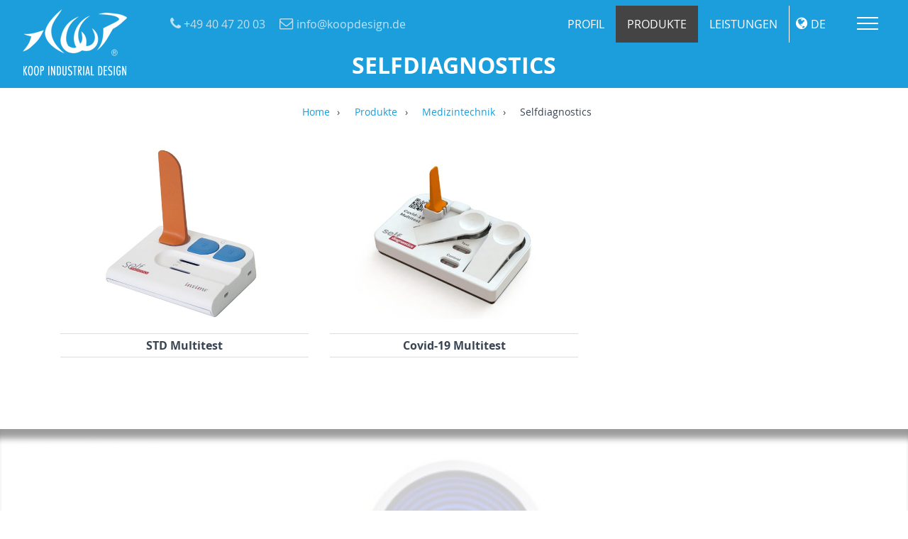

--- FILE ---
content_type: text/html; charset=utf-8
request_url: https://koopdesign.de/de/produkte/medizintechnik/selfdiagnostics/
body_size: 4869
content:
<!DOCTYPE html>
<html lang="de">
<head>
	<meta charset="utf-8">
	<meta http-equiv="X-UA-Compatible" content="IE=edge">
	<meta name="viewport" content="width=device-width, initial-scale=1">
 <meta name="HandheldFriendly" content="True">
	<meta name="MobileOptimized" content="320">
<title>Selfdiagnostics / KOOP INDUSTRIAL DESIGN</title>
<meta name="description" content="">
<meta name="robots" content="index, follow">
<link rel="canonical" href="/de/produkte/medizintechnik/selfdiagnostics/" />
<!-- Start Cookie Plugin -->
<script type="text/javascript">
  window.cookieconsent_options = {
  message: 'Diese Website nutzt Cookies, um bestmögliche Funktionalität bieten zu können.',
  dismiss: 'Ok, verstanden!',
  learnMore: 'Mehr info',
  link: 'http://koopdesign.de/de/datenschutz/',
  theme: 'dark-bottom'
 };
</script>
<script type="text/javascript" src="//s3.amazonaws.com/valao-cloud/cookie-hinweis/script.js"></script>
<!-- Ende Cookie Plugin -->
<link rel="alternate" hreflang="de" href="https://koopdesign.de/" />
<link rel="alternate" hreflang="en" href="https://koopdesign.de/en/" />
<link rel="alternate" hreflang="zh" href="https://koopdesign.de/cn/" />
<link rel="alternate" hreflang="cn" href="https://koopdesign.de/cn/" />
<link rel="stylesheet" href="/resources/css/bootstrap.css">
<link rel="stylesheet" href="/resources/css/style.css">
<link rel="stylesheet" href="/resources/css/koop.css">
<link rel="stylesheet" href="/resources/css/font-awesome.min.css">
<link rel="stylesheet" href="/resources/css/pe-icon-7-stroke.css">
<link rel="stylesheet" href="/resources/css/flexslider.css">
<link rel="stylesheet" href="/resources/css/forms.css">
<link rel="stylesheet" href="/resources/css/owl.carousel.min.css" />
<link rel="stylesheet" href="/resources/css/timeline.css" />
<link rel="stylesheet" href="/resources/css/shadowbox.css" />
<link rel="stylesheet" href="/resources/css/filter.css" />
<link rel="stylesheet" href="/resources/css/new.css" />
    	<!-- HTML5 shim and Respond.js IE8 support of HTML5 elements and media queries -->
	<!--[if lt IE 9]>
		<script src="https://oss.maxcdn.com/libs/html5shiv/3.7.0/html5shiv.js"></script>
		<script src="https://oss.maxcdn.com/libs/respond.js/1.4.2/respond.min.js"></script>
	<![endif]-->
<script src="/resources/js/modernizr.js"></script> <!-- Modernizr -->
<link rel="icon" type="image/png" href="/media/favicon.png">
<!--link rel="apple-touch-icon" sizes="180x180" href="/apple-touch-icon.png">
<link rel="icon" type="image/png" sizes="32x32" href="/favicon-32x32.png">
<link rel="icon" type="image/png" sizes="16x16" href="/favicon-16x16.png">
<link rel="manifest" href="/site.webmanifest"-->
<meta name="msapplication-TileColor" content="#da532c">
<meta name="theme-color" content="#ffffff">

</head>
<body id="prod">
<a id="top" name="top"></a>
<a class="scrollToTop" href="#top"></a>
<!-- Fixed navbar -->
<a href="#cd-nav" id="menu" class="cd-nav-trigger">Menu 
<span class="cd-nav-icon"></span>
<svg x="0px" y="0px" width="54px" height="54px" viewBox="0 0 54 54">
<circle fill="transparent" stroke="#656e79" stroke-width="1" cx="27" cy="27" r="25" stroke-dasharray="157 157" stroke-dashoffset="157"></circle>
</svg>
</a>
<div id="div1" class="menu">
<div class="cd-nav">
<h2>Navigation</h2>
<nav><ul class="menu"><script>





</script>

<li class="dropdown "><a href="/" title="Home">Home</a>
</li>
<li class="dropdown "><a href="/de/news/" title="News">News</a>
<ul class="sub-menu">
<li class="dropdown-toggle"><a href="/de/news/publications/" title="Publications">Publications</a></li>
<li class="dropdown-toggle"><a href="/de/news/evolution/" title="Evolution">Evolution</a></li>
<li class="dropdown-toggle"><a href="/de/news/design-awards/" title="Design Awards">Design Awards</a></li>
<li class="dropdown-toggle"><a href="/de/news/25th/" title="25th">25th</a></li>
<li class="dropdown-toggle"><a href="/de/news/xiamen-design-week/" title="Xiamen Design Week">Xiamen Design Week</a></li>
<li class="dropdown-toggle"><a href="/de/news/bbraun/" title="B.Braun">B.Braun</a></li>
<li class="dropdown-toggle"><a href="/de/news/eppendorf/" title="Eppendorf">Eppendorf</a></li>
</ul>
</li>
<li class="dropdown "><a href="/de/profil/" title="Profil">Profil</a>
<ul class="sub-menu">
<li class="dropdown-toggle"><a href="/de/profil/ueber-uns/" title="Über uns">Über uns</a></li>
<li class="dropdown-toggle"><a href="/de/profil/ideen-zum-anfassen/" title="Designprozess">Designprozess</a></li>
<li class="dropdown-toggle"><a href="/de/profil/team/" title="Team">Team</a></li>
<li class="dropdown-toggle"><a href="/de/profil/auszeichnungen/" title="Auszeichnungen">Auszeichnungen</a></li>
<li class="dropdown-toggle"><a href="/de/profil/referenzen/" title="Referenzen">Referenzen</a></li>
</ul>
</li>
<li class="dropdown active"><a href="/de/produkte/" title="Produkte">Produkte</a>
<ul class="sub-menu">
<li class="dropdown-toggle active"><a href="/de/produkte/medizintechnik/" title="Medizintechnik">Medizintechnik</a></li>
<li class="dropdown-toggle"><a href="/de/produkte/labortechnik/" title="Labortechnik">Labortechnik</a></li>
<li class="dropdown-toggle"><a href="/de/produkte/industrie/" title="Industrie">Industrie</a></li>
<li class="dropdown-toggle"><a href="/de/produkte/interieur/" title="Interieur">Interieur</a></li>
<li class="dropdown-toggle"><a href="/de/produkte/bueroaccessoires/" title="Büroaccessoires">Büroaccessoires</a></li>
</ul>
</li>
<li class="dropdown "><a href="/de/leistungen/" title="Leistungen">Leistungen</a>
<ul class="sub-menu">
<li class="dropdown-toggle"><a href="/de/leistungen/produktdesign/" title="Produktdesign">Produktdesign</a></li>
<li class="dropdown-toggle"><a href="/de/leistungen/corporate-product-design/" title="Corporate Product Design">Corporate Product Design</a></li>
<li class="dropdown-toggle"><a href="/de/leistungen/verpackungsdesign/" title="Verpackungsdesign">Verpackungsdesign</a></li>
<li class="dropdown-toggle"><a href="/de/leistungen/interface-design/" title="Interface Design">Interface Design</a></li>
<li class="dropdown-toggle"><a href="/de/leistungen/modell-prototypenbau/" title="Modell- &amp; Prototypendesign">Modell- &amp; Prototypendesign</a></li>
<li class="dropdown-toggle"><a href="/de/leistungen/konstruktion/" title="Konstruktion">Konstruktion</a></li>
<li class="dropdown-toggle"><a href="/de/leistungen/ergonomie/" title="Ergonomie">Ergonomie</a></li>
<li class="dropdown-toggle"><a href="/de/leistungen/nutzerstudien/" title="Nutzerstudien">Nutzerstudien</a></li>
</ul>
</li>
<li class="dropdown "><a href="/de/impressum/" title="Impressum">Impressum</a>
</li><li class="dropdown"><a href="/de/produkte/medizintechnik/selfdiagnostics/#kontakt" title="Get in touch" id="contact">Kontakt</a></li><li class="lang-title visible-xs">Sprache wechseln</li><li class="dropdown-toggle lang">
			<a href="#" title="deutsch">
				<span class="hidden-xs"   id="language">de</span>
				<span class="visible-xs">deutsch</span>
			</a><ul class="dropdown-menu">
			<li class="dropdown-toggle">
				<a href="/en/products/medical-technology/selfdiagnostics/" title="english">
					<span class="hidden-xs" id="language">en</span>
					<span class="visible-xs">english</span>
				</a>
			</li>
			<li class="dropdown-toggle">
				<a href="/cn/products/medical-technology/selfdiagnostics/" title="中文">
					<span class="hidden-xs" id="language">cn</span>
					<span class="visible-xs">中文</span>
				</a>
			</li></ul></li>
</ul></nav>
</div>
</div>
<header>
<div id="contactinfo"><span class="tfon"> +49 40 47 20 03</span><span class="mail">info@koopdesign.de</span></div>
<nav class="navbar navbar-default navbar-fixed-top" role="navigation">
<a class="navbar-brand" href="/"><img src="/resources/css/images/logo-neu.png" alt="Koopdesign Homepage"></a>
<ul class="nav navbar-nav">
<script>





</script>

<li class="dropdown-toggle"><a href="/de/profil/" title="Profil">Profil</a>
<ul class="dropdown-menu">
<li class="dropdown-toggle"><a href="/de/profil/ueber-uns/" title="Über uns">Über uns</a></li>
<li class="dropdown-toggle"><a href="/de/profil/ideen-zum-anfassen/" title="Designprozess">Designprozess</a></li>
<li class="dropdown-toggle"><a href="/de/profil/team/" title="Team">Team</a></li>
<li class="dropdown-toggle"><a href="/de/profil/auszeichnungen/" title="Auszeichnungen">Auszeichnungen</a></li>
<li class="dropdown-toggle"><a href="/de/profil/referenzen/" title="Referenzen">Referenzen</a></li>
</ul>
</li>
<li class="dropdown-toggle active"><a href="/de/produkte/" title="Produkte">Produkte</a>
<ul class="dropdown-menu">
<li class="dropdown-toggle active"><a href="/de/produkte/medizintechnik/" title="Medizintechnik">Medizintechnik</a></li>
<li class="dropdown-toggle"><a href="/de/produkte/labortechnik/" title="Labortechnik">Labortechnik</a></li>
<li class="dropdown-toggle"><a href="/de/produkte/industrie/" title="Industrie">Industrie</a></li>
<li class="dropdown-toggle"><a href="/de/produkte/interieur/" title="Interieur">Interieur</a></li>
<li class="dropdown-toggle"><a href="/de/produkte/bueroaccessoires/" title="Büroaccessoires">Büroaccessoires</a></li>
</ul>
</li>
<li class="dropdown-toggle"><a href="/de/leistungen/" title="Leistungen">Leistungen</a>
<ul class="dropdown-menu">
<li class="dropdown-toggle"><a href="/de/leistungen/produktdesign/" title="Produktdesign">Produktdesign</a></li>
<li class="dropdown-toggle"><a href="/de/leistungen/corporate-product-design/" title="Corporate Product Design">Corporate Product Design</a></li>
<li class="dropdown-toggle"><a href="/de/leistungen/verpackungsdesign/" title="Verpackungsdesign">Verpackungsdesign</a></li>
<li class="dropdown-toggle"><a href="/de/leistungen/interface-design/" title="Interface Design">Interface Design</a></li>
<li class="dropdown-toggle"><a href="/de/leistungen/modell-prototypenbau/" title="Modell- &amp; Prototypendesign">Modell- &amp; Prototypendesign</a></li>
<li class="dropdown-toggle"><a href="/de/leistungen/konstruktion/" title="Konstruktion">Konstruktion</a></li>
<li class="dropdown-toggle"><a href="/de/leistungen/ergonomie/" title="Ergonomie">Ergonomie</a></li>
<li class="dropdown-toggle"><a href="/de/leistungen/nutzerstudien/" title="Nutzerstudien">Nutzerstudien</a></li>
</ul>
</li><li class="lang-title visible-xs">Sprache wechseln</li><li class="dropdown-toggle lang">
			<a href="#" title="deutsch">
				<span class="hidden-xs"   id="language">de</span>
				<span class="visible-xs">deutsch</span>
			</a><ul class="dropdown-menu">
			<li class="dropdown-toggle">
				<a href="/en/products/medical-technology/selfdiagnostics/" title="english">
					<span class="hidden-xs" id="language">en</span>
					<span class="visible-xs">english</span>
				</a>
			</li>
			<li class="dropdown-toggle">
				<a href="/cn/products/medical-technology/selfdiagnostics/" title="中文">
					<span class="hidden-xs" id="language">cn</span>
					<span class="visible-xs">中文</span>
				</a>
			</li></ul></li>
</ul>
</nav>
</header>
<main class="cd-main-content">
<div id="headerpic">
<div class="container centered">
<div class="row">
<h3>Selfdiagnostics</h3></div>
</div>
</div>

<a id="content" name="content"></a>
<div class="container breadcrumb">
<ul><li><a href="/">Home</a></li><li><a href="/de/produkte/">Produkte</a></li><li><a href="/de/produkte/medizintechnik/">Medizintechnik</a></li><li class="without-link">Selfdiagnostics</li></ul></div>
			<div class="container">

<!--div class="filter"-->
<!--/div-->


<section class="cd-gallery">
<ul>
<li class="col-sm-4 kachel mix catid year "><div class="produktgalerie"><a href="/de/produkte/medizintechnik/selfdiagnostics/std-multitest/" title="STD Multitest"><img src="index.php?rex_media_type=photos&rex_media_file=koopdesign-selfdiagnostics-stdmultitest-_1.jpg" alt="Der einzige schmerzlose Selbsttest, um gleichzeitig zwei der häufigsten sexuell
übertragbaren Krankheiten - Chlamydia Trachomatis und Neisseria Gonorrhea - zu erkennen. " ></a></div><h2>STD Multitest</h2></li><li class="col-sm-4 kachel mix catid year "><div class="produktgalerie"><a href="/de/produkte/medizintechnik/selfdiagnostics/covid-19-multitest/" title="Covid-19 Multitest"><img src="index.php?rex_media_type=photos&rex_media_file=koopdesign_covid19-multitest_1.jpg" alt="Selfdiagnostics PCR Covid-19 Tests kombinieren die Genauigkeit und Zuverlässigkeit von Labor-PCR-Tests mit der Geschwindigkeit und Benutzerfreundlichkeit gängiger Schnelltests. " ></a></div><h2>Covid-19 Multitest</h2></li>
</ul>

</section>	</div><article class="prodcat mtb quality whitebg"  style="background-image: url(index.php?rex_media_type=full&rex_media_file=koopdesign-produkte-medizintechnik.jpg)">
<div class="layer whitebg">
<div class="container">
		<strong><a href="/de/produkte/medizintechnik/" class="btn btn-theme">Medizintechnik</a></strong>	
</div>
</div>
</article><article class="prodcat mtb quality bluebg"  style="background-image: url(index.php?rex_media_type=full&rex_media_file=koopdesign-produkte-labortechnik.jpg)">
<div class="layer bluebg">
<div class="container">
		<strong><a href="/de/produkte/labortechnik/" class="btn btn-theme">Labortechnik</a></strong>	
</div>
</div>
</article><article class="prodcat mtb quality whitebg"  style="background-image: url(index.php?rex_media_type=full&rex_media_file=koopdesign-produkte-industrie.jpg)">
<div class="layer whitebg">
<div class="container">
		<strong><a href="/de/produkte/industrie/" class="btn btn-theme">Industrie</a></strong>	
</div>
</div>
</article><article class="prodcat mtb quality bluebg"  style="background-image: url(index.php?rex_media_type=full&rex_media_file=koopdesign-produkte-interieur.jpg)">
<div class="layer bluebg">
<div class="container">
		<strong><a href="/de/produkte/interieur/" class="btn btn-theme">Interieur</a></strong>	
</div>
</div>
</article><article class="prodcat mtb quality whitebg"  style="background-image: url(index.php?rex_media_type=full&rex_media_file=koopdesign-produkte-bueroaccessories.jpg)">
<div class="layer whitebg">
<div class="container">
		<strong><a href="/de/produkte/bueroaccessoires/" class="btn btn-theme">Büroaccessoires</a></strong>	
</div>
</div>
</article>
<div class="gmap_outter teaser twocolorbg">

<div class="container" id="kontakt">
<div class="row">
<div class="col-md-8">
<h4>
Get in touch</h4>
<hr/>
<div id="rex-yform" class="yform">

    <form action="#kontakt" method="post" id="formular" class="rex-yform" enctype="multipart/form-data">
        
        <div id="yform-formular-honeypot">
    <label for="yform-formular-field-0">Bitte nicht ausfüllen</label>
    <input id="yform-formular-field-0"
        name="yform-formular-field-0" type="email"
        autocomplete="off" tabindex="-1">
    <input id="yform-formular-field-0_microtime"
        name="yform-formular-field-0_microtime" type="hidden"
        value="1768968060.6364" readonly="readonly"
        tabindex="-1">
    <input id="yform-formular-field-0_js_enabled"
        name="yform-formular-field-0_js_enabled" type="hidden"
        value="0" readonly="readonly" tabindex="-1">
    <style>
        [id="yform-formular-honeypot"] {
 		position: absolute !important;
		width: 1px !important;
		height: 1px !important;
		padding: 0 !important;
		margin: -1px !important;
		overflow: hidden !important;
		clip: rect(0, 0, 0, 0) !important;
		white-space: nowrap !important;
		border: 0 !important;
	    }
    </style>
    <script type="text/javascript">
        var date = new Date();
        document.getElementById("yform-formular-field-0_js_enabled").value =
            date.getFullYear();
    </script>
</div>
<div class="form-group" id="yform-formular-antispam">
        <label class="control-label" for="yform-formular-field-3">antispam</label>
        <input class="form-control" name="FORM[formular][3]" type="text" id="yform-formular-field-3" value="" />
        </div>
<div class="form-group" id="yform-formular-firma">
        <label class="control-label" for="yform-formular-field-5">Firma</label>
        <input class="form-control" name="FORM[formular][5]" type="text" id="yform-formular-field-5" value="Firma" />
        </div>
<div class="form-group" id="yform-formular-name">
        <label class="control-label" for="yform-formular-field-7">Name</label>
        <input class="form-control" name="FORM[formular][7]" type="text" id="yform-formular-field-7" value="Name" />
        </div>
<div class="form-group" id="yform-formular-email">
        <label class="control-label" for="yform-formular-field-9">E-Mail</label>
        <input class="form-control" name="FORM[formular][9]" type="text" id="yform-formular-field-9" value="E-Mail" />
        </div>
<div class="form-group" id="yform-formular-phone">
        <label class="control-label" for="yform-formular-field-12">Telefon</label>
        <input class="form-control" name="FORM[formular][12]" type="text" id="yform-formular-field-12" value="Telefon" />
        </div>
<div class="form-group" id="yform-formular-nachricht">
<label class="control-label" for="yform-formular-field-14">Nachricht</label>
<textarea class="form-control" name="FORM[formular][14]" id="yform-formular-field-14" rows="10">Nachricht</textarea></div><button class="btn btn-primary" type="submit" name="FORM[formular][16]" id="yform-formular-field-16-abschicken" value="Abschicken">Abschicken</button><input type="hidden" name="FORM[formular][19]" id="yform-formular-_csrf_token" value="eNcoAHUUFOTl99dj7ercKnhuE2Bbje1gCj_ir5IF0b4" />

        
                                    <input type="hidden" name="FORM[formular][send]" value="1" />
                    
    </form>
</div>
 
</div>
<div class="col-md-4 sidebar">
<h4>
Welcome</h4>
<hr/>
<p><span class="big">KOOP INDUSTRIAL DESIGN<br/>
Lagerstraße 17<br/>
20357 Hamburg</span>
<table class="adresse">
<tr>
<td><span class="big">Fon<br/>Fax<br/>Mail</span></td>
<td><span class="big"> +49 40 47 20 03<br/> +49 40 460 25 49<br/> info@koopdesign.de<br/></span></td>
</tr>
</table>
</p>
</div>
</div>
</div>	
<div id="googlemap1"  class="gmap_inner big" > <script>
      function initMap() {
        var koop = {lat: 53.5622619, lng: 9.9686938};
        var map = new google.maps.Map(document.getElementById('googlemap1'), {
          zoom: 15,
          center: koop
        });
var image = '/resources/images/marker1a.png'
        var marker = new google.maps.Marker({
          position: koop,
          map: map,
icon: image,
iconsize:[100,100],
iconanchor:[100,100]
        });
      }
    </script>
</div>
</div>
<div id="footerwrap">
<div class="container">
<div class="col-md-4">	
<h4>Links</h4><hr><ul><li><a href="/" title="Home">Home</a></li><li><a href="/de/news/" title="News">News</a></li><li><a href="/de/profil/" title="Profil">Profil</a></li><li><a href="/de/produkte/" title="Produkte">Produkte</a></li><li><a href="/de/leistungen/" title="Leistungen">Leistungen</a></li><li><a href="/de/impressum/" title="Impressum">Impressum</a></li><li><a href="/de/datenschutz/" title="Datenschutz">Datenschutz</a></li></ul></div><div class="col-md-4">	
<h4>Social Links</h4><hr/><p class="social-links"><p class="social-links"><a href="https://de.linkedin.com/in/norbert-koop-4b32016b" title="Linkedin"><i class="fa fa-linkedin"></i>Linkedin</a></p><p class="social-links"><a href="https://www.xing.com/profile/Norbert_Koop" title="Xing"><i class="fa fa-xing"></i>Xing</a></p></p></div></div><! --/container -->
</div><! --/footerwrap -->    
<footer>
<div class="container teaser ">
<div class="col-md-6">©2026 <strong>KOOP INDUSTRIAL DESIGN</strong>, All Rights Reserved</div>
<div class="col-md-6 right">CMS: redaxo 5 | 

Webproduktion: <a href="http://www.interweave-media.se" onclick="window.open(this.href); return false;">Interweave Mediadesign AB, Sweden</a></div>
</div>
</footer>
</main>


<script src="https://ajax.googleapis.com/ajax/libs/jquery/1.11.0/jquery.min.js"></script>
<script type="text/javascript" src="/resources/js/shadowbox.js"></script>
<script async defer src="https://maps.googleapis.com/maps/api/js?key=AIzaSyB1xsoLsox0CEaZZ6EixjRIit7UrNvjq8I&callback=initMap" type="text/javascript"></script>
<script type="text/javascript" src="/resources/js/timeline.js"></script>
<script type="text/javascript" src="/resources/js/jquery.gmap.js"></script> 
<script type="text/javascript" src="/resources/js/bootstrap.min.js"></script>
<script type="text/javascript" src="/resources/js/jquery.prettyPhoto.js"></script>
<script type="text/javascript" src="/resources/js/jquery.flexslider-min.js"></script>
<script type="text/javascript" src="/resources/js/prettify.js"></script>
<script type="text/javascript" src="/resources/js/owl.carousel.min.js"></script>

<script type="text/javascript" src="/resources/js/koop.js"></script>
<script type="text/javascript" src="/resources/js/jquery.mixitup.min.js"></script>
<script type="text/javascript" src="/resources/js/main.js"></script>
<script type="text/javascript">
Shadowbox.init({
    displayNav:         true,
    continuous:	          true,
    handleUnsupported:  "remove",
    displayCounter:		true,
    });
</script>

</body>
</html>

--- FILE ---
content_type: text/css
request_url: https://koopdesign.de/resources/css/forms.css
body_size: 1390
content:
/*********************************************************************************************
		-	Kontaktformulär 	-
  **********************************************************************************************/

.subscribe {
    cursor: pointer
}

fieldset {
    border: none !important
}

* html form#formular {
    width: auto
}

div#rex-yform.yform {
    text-align: left !important;
    margin: 0;
    float: left;
    overflow: hidden;
    width:70%;
}
@media (max-width: 992px) {
	div#rex-yform.yform {
    width:100%;
}

}

div#rex-yform.yform ul li {
    list-style-type: none
}

dl.form_warning {
    font-size: 1.5em !important
}

dl.form_warning dt {
    margin-bottom: .5em
}

dl.form_warning dd {
    margin: 0 0 1em
}

form#formular {
    padding: 0;
    border: none !important
}

.answertext {
    padding: 50px 20px;
    border: 1px solid #434343;
    color: #096;
    font-weight: 700;
    margin: 20px 0 50px
}

form#formular h3 {
    font-size: 1.5em;
}

form#formular h6 {
    font-size: .9em;
    font-weight: 400;
    line-height: 20px;
    margin-top: 10px;
    margin-bottom: 30px
}

form#formular p, form#formular div {
    margin: .8em 0;
    text-align: left
}

form#formular label {
    display: none;
    width: 20%;
    margin-right: 5%;
    text-align: right;
    float: left;
    color: #999;
    position: relative;
    top: 8px;
    left: -9999em
}

form#formular input.form-control, form#formular textarea.form-control {
    color: #707070;
    border: 1px solid #d7d7d7;
    background-color: #fff;
    font-size: 1rem;
    padding: .7em;
    -webkit-box-sizing: border-box;
    -moz-box-sizing: border-box;
    box-sizing: border-box;
    height:auto !important;
    border-radius:0;
}

#form .as-label::after {
    display: block;
    padding-right: 3em;
    content: " ="
}

form#formular input {
    width: 100%;
}

form#formular input.captcha {
    width: 9em;
    padding: .35em 1em;
    font-size: 1.125em;
    margin: .5% 0 1% 3.5%
}

form#formular textarea {
    width: 100%;
    height: 13em;
    margin-top: .3em
}

form#formular .as-label img {
    float: left;
    position: relative;
    top: 4px
}

form#formular .capt {
    padding: 0 0 0 15px;
    font-size: 5em !important;
    font-weight: 700;
    color: #666 !important;
    position: relative
}

form#formular div#yform-formular-antispam {
    display: none;
}

form#formular p.formsubmit, form#formular p.formcaptcha {
    overflow: hidden;
}

form#formular p.formcaptcha span {
    float: left;
    margin-top: 1%;
}

form#formular label.form_warning, dl.form_warning, .rex-info {
    color: #333;
}

dl.form_warning, .rex-info {
    font-size: 1.3em;
}

form#formular input.form_warning,
form#formular textarea.form_warning {
    border: 1px solid #e2001b;
    color: #e2001b;
}

ul.form_warning {
    margin: 0;
    padding: 0;
    text-align: left;
}

dl.form_warning dd ul > li {
    margin: .4em 0;
    padding: 0 !important;
    color: #e2001b;
    font-size: .875em !important;
}

dl.form_warning dd ul > li::before {
    content: "› "
}

.form_warning {color:red}



div.form_warning input, div.form_warning textarea {
    border:1px solid red !important;
    color: red !important;
    
}

input:focus, textarea:focus {
    border: 1px solid #555;
    -webkit-animation: form_warning 4s infinite ease-in-out;
    -moz-box-shadow: 0px 0px 10px rgba(255, 0, 10, 0.9);
    box-shadow: 0px 0px 10px rgba(255, 0, 0, 0.9);
}

input:hover, select:hover, textarea:hover {
    background: #ffc;
    border: 1px solid #555;
    -webkit-box-shadow: 0 0 10px rgba(0, 0, 0, 0.2);
    -moz-box-shadow: 0 0 10px rgba(0, 0, 0, 0.2);
    box-shadow: 0 0 10px rgba(0, 0, 0, 0.2);
}

input[type="submit"], button.submit {
    font-family: "Lato", sans-serif !important;
    float: left;
    font-size: 1.25em;
    color: white !important;
    background: #199edc !important;
    border: 2px solid #199edc !important;
    padding: .5em 3em !important;
    position: relative;
    margin: 10px 0;
    overflow: hidden;
    -webkit-transition: all 0.05s linear;
    -moz-transition: all 0.05s linear;
    -o-transition: all 0.05s linear;
    transition: all 0.05s linear;
    display: inline-block !important;
    width: auto !important;
    -webkit-box-shadow: 0 0px 5px rgba(50, 50, 50, 0.2);
    -moz-box-shadow: 0 0px 5px rgba(50, 50, 50, 0.2);
    box-shadow: 0px 0px 5px rgba(50, 50, 50, 0.2) !important;
    border-radius: 0 !important;
}

input[type="submit"]:hover, button.submit:hover {
    background: white !important;
    color: #199edc !important;
}

input[type="submit"]:active, button.submit:hover {
    position: relative;
    top: 2px;
    left: 2px;
}

span.formrubrik {
    font-size: 1.5em;
    margin-top: 1em;
    display: block
}

span.antal {
    width: 10%;
    float: left;
}

span.adress {
    width: 100%;
    float: none;
    clear: both;
}

form#formular p#yform-bestell-styck {
    width: 10%;
    margin-right: 2%;
    float: left;
    clear: right;
}

form#formular p#yform-bestell-forname {
    width: 49%;
    margin-right: 2%;
    float: left;
}

form#formular p#yform-bestell-name {
    width: 49%;
    float: left;
}

form#formular p#yform-bestell-zip {
    width: 24%;
    margin-right: 2%;
    float: left;
}

section.order form#formular input.text, section.order form#formular textarea {
    width: 100%;
}

form#formular p#yform-bestell-ort {
    width: 74%;
    float: left;
}

span.confirm {
    color: black;
    display: block;
    margin-top: 2em;
}

span.confirm a.agb::after {
    content: " ";
    font-family: "FontAwesome"
}

h3.hidden {
    text-transform: uppercase;
    font-size: 2em !important;
    margin-top: .5em;
}

#kontakt p.rex-info, section.order p.rex-info {
    margin-top: 1.5em !important;
}

.dl-horizontal dt {width: 100%; float:none; text-align: left;margin-bottom:10px;}
.dl-horizontal dd {margin-left: 20px;}

.alert-danger, .rex-message div.rex-info  {max-width: 450px;}

--- FILE ---
content_type: text/css
request_url: https://koopdesign.de/resources/css/filter.css
body_size: 1221
content:

/* -------------------------------- 

xgallery 

-------------------------------- */
div.produktgalerie {width:100%;height:160px;  }
.awards div.produktgalerie {width:100%;height:200px; text-align: center }
.cd-gallery ul {padding-left:0;text-align: left}
.cd-gallery { width: 100%;    -webkit-transition: width 0.3s;
    -moz-transition: width 0.3s;
    transition: width 0.3s;}
.cd-gallery li {
  margin-bottom: 1.6em;
  display: none;
  height:300px;
  padding:5px 15px;
}
.awards li h2 {text-align:center !important;display: block;margin-top:2em !important;}
.cd-gallery li:hover {box-shadow: 0 3px 10px rgba(0, 0, 0, 0.2);}
.cd-gallery li p.pyear {font-size: .85em;margin-bottom:0;}
.cd-gallery li p.catname {font-size: .85em;color:#999;margin :5px 0 0 0;}
.cd-gallery li h2 {margin-top:1em;display: block;  border-top:1px solid #ddd;border-bottom:1px solid #ddd;padding:.5em 0;} 
/* .cd-gallery li h2 {margin-top:1em;display: block;  padding:.5em 0;}*/

.cd-gallery li div.produktgalerie img {width: 100%;}
.cd-gallery.awards  li div.produktgalerie img {max-height: 100%;width:auto}
.cd-gallery .cd-fail-message { display: none;text-align: center;}

@media (min-width:768px) and (max-width:980px) {
    .kachel.col-sm-4 {float:none;width:50%;text-align: center}
    div.produktgalerie {height:220px;  }
}
@media (min-width:981px) and (max-width:1196px) {
    div.produktgalerie {height:220px;  }
}
@media (max-width:767px){
    .kachel.col-sm-4 {float:none;width:100%;text-align: center; margin-bottom:.5em;}
    div.produktgalerie {height:auto;  }
    .cd-gallery li {height:auto;margin-bottom:.5em;padding:15px 1em;}
}



/* -------------------------------- 

xcustom form elements 

-------------------------------- */
div.filter {margin-top: .5em;overflow:hidden;}
.cd-filter-block {
  margin-bottom: 1.6em;
  width:30%; 
  margin-right:3%;
  float:left;
}

.cd-filter-block input, .cd-filter-block select,
.cd-filter-block .radio-label::before,
.cd-filter-block .checkbox-label::before {
  /* shared style for input elements */
  border-radius: 0;
  background-color: #ffffff;
  border: 2px solid #e6e6e6;
}
.cd-filter-block input[type='search'],
.cd-filter-block input[type='text'],
.cd-filter-block select,
ul.list {
  width: 100%;
  padding: .8em;
  -webkit-appearance: none;
  -moz-appearance: none;
  -ms-appearance: none;
  -o-appearance: none;
  appearance: none;
  box-shadow: none;
}
.cd-filter-block input[type='search']:focus,
.cd-filter-block input[type='text']:focus,
.cd-filter-block select:focus {
  outline: none;
  background-color: #ffffff;
  border-color: #199edc;
}

.cd-filter-block .cd-select {
  /* select element wrapper */
  position: relative;
}
.cd-filter-block .cd-select::after {
  /* switcher arrow for select element */
  content: '';
  position: absolute;
  z-index: 1;
  right: 14px;
  top: 50%;
  -webkit-transform: translateY(-50%);
  -moz-transform: translateY(-50%);
  -ms-transform: translateY(-50%);
  -o-transform: translateY(-50%);
  transform: translateY(-50%);
  display: block;
  width: 16px;
  height: 16px;
  background: url("../img/cd-icon-arrow.svg") no-repeat center center;
  pointer-events: none;
}
.cd-filter-block select, ul.list {
  cursor: pointer;
  font-size: 1rem;
}
.cd-filter-block select::-ms-expand {
  display: none;
}
.cd-filter-block .list li {
  position: relative;
  margin-bottom: .8em;
}
.cd-filter-block .list li:last-of-type {
  margin-bottom: 0;
}
.cd-filter-block input[type=radio],
.cd-filter-block input[type=checkbox] {
  /* hide original check and radio buttons */
  position: absolute;
  left: 0;
  top: 0;
  margin: 0;
  padding: 0;
  opacity: 0;
  z-index: 2;
}
.cd-filter-block .checkbox-label,
.cd-filter-block .radio-label {
  padding-left: 24px;
  font-size: 1rem;
  -webkit-user-select: none;
  -moz-user-select: none;
  -ms-user-select: none;
  user-select: none;
}
.cd-filter-block .checkbox-label::before, .cd-filter-block .checkbox-label::after,
.cd-filter-block .radio-label::before,
.cd-filter-block .radio-label::after {
  /* custom radio and check boxes */
  content: '';
  display: block;
  position: absolute;
  top: 50%;
  -webkit-transform: translateY(-50%);
  -moz-transform: translateY(-50%);
  -ms-transform: translateY(-50%);
  -o-transform: translateY(-50%);
  transform: translateY(-50%);
}
.cd-filter-block .checkbox-label::before,
.cd-filter-block .radio-label::before {
  width: 16px;
  height: 16px;
  left: 0;
}
.cd-filter-block .checkbox-label::after,
.cd-filter-block .radio-label::after {
  /* check mark - hidden */
  display: none;
}
.cd-filter-block .checkbox-label::after {
  /* check mark style for check boxes */
  width: 16px;
  height: 16px;
  background: url("../img/cd-icon-check.svg") no-repeat center center;
  left:0;
}
.cd-filter-block .radio-label::before,
.cd-filter-block .radio-label::after {
  border-radius: 50%;
}
.cd-filter-block .radio-label::after {
  /* check mark style for radio buttons */
  width: 6px;
  height: 6px;
  background-color: #ffffff;
  left: 5px;
}
.cd-filter-block input[type=radio]:checked + label::before,
.cd-filter-block input[type=checkbox]:checked + label::before {
  border-color: #199edc;
  background-color: #199edc;
}
.cd-filter-block input[type=radio]:checked + label::after,
.cd-filter-block input[type=checkbox]:checked + label::after {
  display: block;
}

ul.list {font-size: 1rem;}

@-moz-document url-prefix() {
  /* hide custom arrow on Firefox - select element */
  .cd-filter-block .cd-select::after {
    display: none;
  }
}

@media (max-width:580px){
   .cd-filter-block {
  margin-bottom: .6em;
  width:100% !important; 
  margin-right:0;
  float:none;
}
div.filter {margin-top: .5em;}
}


--- FILE ---
content_type: text/css
request_url: https://koopdesign.de/resources/css/new.css
body_size: 3037
content:
a.iconlink {display: block;width:100%; height:100%;color:#555;padding:.5em;}
a.iconlink:hover {background-color:#eee !important;color:#199edc}
.zitataufbild .col-md-6.zitat {margin-bottom:2.5em}
.twocolorbg #kontakt .sidebar hr {width:20%;}
 h2.partner {color: #199edc; text-align: center; margin-top:1.3em}
 div.partner hr {height: .25em;background-color: #384452;width: 10%;margin: 0 auto 2em auto;border: 0 none;border-collapse: collapse;box-shadow: none !important;}
#headerpic {margin-bottom: -10px;padding-bottom:10px;top:-10px;}
#start #headerpic {position:absolute; width:100%;z-index:9999999999999;}
.breadcrumb {margin-top:20px;margin-bottom:6px;text-align: center;}
.introtext h2, .bgbild h2,  h2.partner, .zitataufbild h2 {font-size: 3em;margin-bottom: .7em;text-transform: uppercase;}
.introtext h3 {font-size: 2.5em;margin-top: 2em;}
.introtext p, .bgbild p, .introtext ul li {font-size: 1.75em !important;line-height: 1.5em;}

/* .whitebg {background-color: rgba(255,255,255,0.8);-moz-box-shadow:inset 0px 0px 27px rgba(0, 0, 10, 0.6);-webkit-box-shadow:inset 0px 0px 27px rgba(0, 0, 0, 0.6);box-shadow:inset 0px 0px 27px rgba(0, 0, 0, 0.6);z-index:9999999;} */

.whitebg {background-color: rgba(255,255,255,0.8);box-shadow:inset 0px 20px 10px -7px rgba(0,0,0,0.35),
		inset 0px -20px 10px -7px rgba(0,0,0,0.35);;z-index:9999999;}
.bluebg {background-color: rgba(25,158,220,0.8)}
.quality {background-position: center center;background-size: cover;padding: 20em 0;text-align: center}
.layer {position: absolute;top: 0;left: 0;width: 100%;height: 100%;z-index:2}
.prodcat a.btn-theme {font-size: 3em; text-transform: uppercase;border-radius: 0 !important;margin-top:25%;display: inline-block;position: relative; padding: .5em 2em}
.bluebg.prodcat a.btn-theme {background-color: rgba(56,68,82,0.8) !important;}
.bluebg.prodcat a.btn-theme:hover {color: rgba(56,68,82,0.8) !important;background-color: rgba(255,255,255,0.8) !important;}
.whitebg.prodcat a.btn-theme:hover {background-color: rgba(56,68,82,0.1) !important;color:#199edc;}

.bgbild2 {background-position: center center;background-repeat: no-repeat;background-size: cover;padding: 0 0 0 0; text-align: center;min-height:900px;}
.bgbild2 p.citat2 {text-align: left; color:white;font-size: 2.5em !important;margin-top:.35em; width:80%;margin-left:1em;line-height: 1.25em;}
.bgbild2 p.autor {text-align: right; color:white;font-size: 1.5em !important;width:100%;padding-right:1em;margin-top:.5em !important}
.bgbild {background-position: top center;background-repeat: no-repeat;background-size: cover;padding: 40em 0 0 0; text-align: center;}
#startlogo.bgbild {width:100%;height:100%;background-position: center center;background-repeat: no-repeat;background-size: cover;padding: 0em 0 0 0; text-align: center;}
#startlogo.bgbild h2 {position: relative; top: 50%;transform: translateY(-50%); /* or try 50% */}
.bgbild.boxshadow {
box-shadow:inset 0px 20px 20px -3px rgba(0,0,0,0.35),
		inset 0px -20px 20px -3px rgba(0,0,0,0.35);}
		
.bgbild section {padding:70px 0 40px 0;}

.bgbild section.bluebg h2 {color: #333}
.bgbild section.bluebg hr {background-color: #333}
.bgbild section.bluebg p {color: #fff}
.bgbild section.bluebg {
background: -moz-linear-gradient(top, rgba(25,158,220,0) 0%, rgba(25,158,220,0) 1%, rgba(25,158,220,0.71) 24%, rgba(25,158,220,1) 100%); /* FF3.6-15 */
background: -webkit-linear-gradient(top, rgba(25,158,220,0) 0%,rgba(25,158,220,0) 1%,rgba(25,158,220,0.71) 24%,rgba(25,158,220,1) 100%); /* Chrome10-25,Safari5.1-6 */
background: linear-gradient(to bottom, rgba(25,158,220,0) 0%,rgba(25,158,220,0) 1%,rgba(25,158,220,0.71) 24%,rgba(25,158,220,1) 100%); /* W3C, IE10+, FF16+, Chrome26+, Opera12+, Safari7+ */
filter: progid:DXImageTransform.Microsoft.gradient( startColorstr='#00199edc', endColorstr='#199edc',GradientType=0 ); /* IE6-9 */
}


.bgbild section.whitebg h2 {color: #ffffff; background-color: rgba(25, 158, 220, 0.4); padding: 2px 7px 4px 7px; display: inline-block;}
#startlogo h2 {color: #ffffff; background-color: rgba(25, 158, 220, 0.8); padding:7px 10px 10px 7px; display: inline-block;}
.bgbild section.whitebg hr, div.partner hr, .bildaufbild hr {background-color: rgba(25,158,220, 0.4);}
.bgbild section.whitebg p {color: #333}
.bgbild section.whitebg {
background: -moz-linear-gradient(top, rgba(255,255,255,0) 0%, rgba(255,255,255,.8) 35%, rgba(255,255,255,1) 100%); /* FF3.6-15 */
background: -webkit-linear-gradient(top, rgba(255,255,255,0) 0%,rgba(255,255,255,.8) 35%,rgba(255,255,255,1) 100%); /* Chrome10-25,Safari5.1-6 */
background: linear-gradient(to bottom, rgba(255,255,255,0) 0%,rgba(255,255,255,.8) 35%,rgba(255,255,255,1) 100%); /* W3C, IE10+, FF16+, Chrome26+, Opera12+, Safari7+ */
filter: progid:DXImageTransform.Microsoft.gradient( startColorstr='#73ffffff', endColorstr='#ffffff',GradientType=0 ); /* IE6-9 */
box-shadow: none;
}

.bgbild section.greybg h2 {color: #199edc}
.bgbild section.greybg hr {background-color: #199edc}
.bgbild section.greybg p {color: #fff}
.bgbild section.greybg {
background: -moz-linear-gradient(top, rgba(119,119,119,0) 0%, rgba(119,119,119,0) 1%, rgba(116,116,116,0.71) 20%, rgba(102,102,102,1) 100%); /* FF3.6-15 */
background: -webkit-linear-gradient(top, rgba(119,119,119,0) 0%,rgba(119,119,119,0) 1%,rgba(116,116,116,0.71) 20%,rgba(102,102,102,1) 100%); /* Chrome10-25,Safari5.1-6 */
background: linear-gradient(to bottom, rgba(119,119,119,0) 0%,rgba(119,119,119,0) 1%,rgba(116,116,116,0.71) 20%,rgba(102,102,102,1) 100%); /* W3C, IE10+, FF16+, Chrome26+, Opera12+, Safari7+ */
filter: progid:DXImageTransform.Microsoft.gradient( startColorstr='#00777777', endColorstr='#666666',GradientType=0 ); /* IE6-9 */
}

.bgbild section.nobg h2 {color: #199edc}
.bgbild section.nobg hr, div.partner hr {background-color: #199edc}
.bgbild section.nobg p {color: #333}
.bgbild section.nobg {
background: transparent;
box-shadow: none;
}


body#prod div.produktgalerie {width:100%;height:250px;  }
body#prod .cd-gallery li { margin-bottom: 1.6em; height:380px;text-align: center}
body#prod a.firmen {display:inline-block; border: 2px solid #e6e6e6;padding:.8em 1em;margin:auto;}
body#prod a.firmen::after {
  /* switcher arrow for select element */
  content: '';
  position: relative;
  float:right;
  z-index: 1;
  top: 8px;
  left: 10px;
  -webkit-transform: translateY(-50%);
  -moz-transform: translateY(-50%);
  -ms-transform: translateY(-50%);
  -o-transform: translateY(-50%);
  transform: translateY(-50%);
  display: block;
  width: 16px;
  height: 16px;
  background: url("../img/cd-icon-arrow.svg") no-repeat center center;
  pointer-events: none;
}
body#prod .rex-navi1 {display:none;}
body#prod .rex-navi1.navclose {display:block;position: absolute;z-index:9;background: rgba(255,255,255,0.85); padding:1.5em;box-shadow: 7px 7px 12px 0px rgba(0,0,0,0.35); margin:0 -3em}
body#prod div.filter {text-align: center; margin-bottom: 1.5em}
body#prod div.filternav {margin:auto;display: inline-block;}
body#prod .breadcrumb {text-align:center;}
body#prod .pictext.awardwrapper hr {margin:-1em auto !important}
body#prod .pictext.awardwrapper {text-align: center; padding-bottom:2em}
body#prod .pictext.awardwrapper .partnerimg {width: 14.27666667%;position: relative;min-height: 1px;padding-right: 15px;padding-left: 15px;display: inline-block;}

#headerpic + .bgbild2 {top:120px;}
@media only screen
and (max-width: 737px) {#headerpic + .bgbild2 {top:70px;}}

@media (max-width:767px){
    body#prod  .kachel.col-sm-4 {float:none;width:100%;text-align: center; margin-bottom:.5em;}
    body#prod  div.produktgalerie {height:auto;  }
    body#prod  .cd-gallery li {height:auto;margin-bottom:.5em;padding:15px 1em;}
    body#prod .prodcat a.btn-theme {font-size: 2em;padding: .35em 1em;margin-top: 18%;}
    body#prod .quality {padding: 8em 0;}
    .bgbild {padding:10em 0 0 0;}
    .bgbild p {font-size: 1.35em !important;margin-top: 0;}
    .bgbild h2 {font-size: 2.05em !important;}
    .zitataufbild h2 {font-size: 1.75em !important;}
    .bgbild section {padding:30px 0 20px 0;margin-top:-130px;}
    .bgbild2 {min-height: 700px;font-size: .55em}
}
@media (max-width:992px){
	.bgbild {padding:25em 0 0 0;font-size: .75em;background-size: cover}
}
/*
.video, video {
    position: absolute;
    left: 0;
    top: 0;
    width: auto;
    height: auto;
        min-width: 100%;
    min-height: 100%;
}
*/

.video iframe, video {
    position: absolute;
    z-index: 1;
   width: 100vw;
  height: 56.25vw; 
  min-height: 100vh;
  min-width: 177.77vh;
  top: 50%;
  left: 50%;
  transform: translate(-50%, -50%);
}

.video .overlayb {
    position: absolute;
    z-index: 2;
    left: 0;
    top: 0;
    width: 100%;
    height: 100%; 
  }
table.adresse {border-top:none !important;margin-top: 0 !important}
table.adresse tr {border-bottom:none !important}
table.adresse td {min-width: auto;line-height: 1.5em; padding:0;}
#footerwrap ul {padding-left:0px;}
.pictext ul.flex-direction-nav {list-style-type: none}
.products .flex-direction-nav a.flex-next:before {right:50px; left:0;}
p.prodtext {padding-top:2em;}

.owl-nav {display:none;}
body#prod .hero-slider h4 {font-size: 1.5em !important}

a#content {top:-70px !important;display: block;position: relative;}
@media all and (max-width: 560px) { a#content {top:-50px !important;}}

.startheader h3 {margin:auto !important; }

@media only screen and (max-width: 1215px) {
	 .startheader h3 {width:500px; } 
  }
  @media only screen and (max-width: 845px) {
	 .startheader h3 {font-size:1.5em !important; } 
  }
	
#contactinfo {
	color:#bee2f4;
	position: absolute;
	margin:auto;display:block;
	top:9px;left:240px;
padding:15px 10px 15px 0;
/* border-right:1px solid #bee2f4;*/
font-size: 1em;
z-index:10000000;
}
 body.scroll #contactinfo {left:140px;}

  @media only screen and (max-width: 1070px) and (min-width: 768px) {
#contactinfo {display:none !important; }
  }	
  
  
  @media only screen and (max-width: 1070px) and (min-width: 768px) {
#contactinfo {display:none !important; }
  }	
    @media only screen and (max-width: 1070px) and (min-width: 938px) {
body.scroll #contactinfo {display:block !important;left: 120px !important;top:8px;}
  }
  @media all and (max-width:767px){
	  #contactinfo {display:block !important;left: 110px !important;top:13px;}
	  body.scroll #contactinfo {top:4px;left:105px !important;}
	  }
	    @media all and (max-width:767px) and (min-width:520px) {
		    #contactinfo {left: 120px !important;top:13px;}
	  body.scroll #contactinfo {top:4px;left:115px !important;}
	    }
	  
	    @media all and (max-width:506px){
	  #contactinfo{display:none !important;}
	  }
	
span.tfon:before, span.mail:before {
	font-family: "FontAwesome";
	font-size: 1.2em;
	width: auto;
	position: relative;
}
span.tfon:before {content: '';}
span.mail:before {content: '';	margin-right:5px;}
span.tfon {margin-right:20px;color:#bee2f4 !important}
span.tfon  a {color:#bee2f4 !important}
span.mail {margin-right:10px;}
/*.navbar-default .navbar-nav > li > a {font-weight: 600;}*/
/* ul.nav.navbar-nav {display: none !important} */

#language {text-transform: uppercase;}
.bildonbild {margin: 0 0 30px 0;}
.layer_grey, .layer_blue, .layer_white {width:100%; height:100%; padding:3em 0;}
.layer_grey {background: rgba(51,51,51,.5);}
.layer_blue {background: rgba(25,158,220,.7);}
.layer_white {background: rgba(255,255,255,.7);}
.zitataufbild .layer_white p {color:#333 !important;text-shadow: none;}
.bildaufbild {padding:0 !important;}



/* ============= smartphones ============= */


@media only screen 
  and (max-width: 737px) {
.navbar {height:80px !important;overflow:hidden;min-height: 50px !important}
header.scroll .navbar {height:50px !important}
#headerpic div.centered {display: none !important;}
body.scroll #headerpic {padding-top:60px !important;}
nav a.navbar-brand img {width:50%}
header.scroll nav a.navbar-brand img {width:40%}
header.scroll nav a.navbar-brand {height:40px !important}
.navbar-brand {margin-top: 8px;}
header.scroll .navbar-brand {margin-top: 4px;}
body.scroll .cd-nav-trigger {top:0;} 
.introtext h2 {font-size: 2.15em !important;}
.introtext h3 {font-size: 1.75em !important;}
.introtext p {line-height: 1.25em !important;font-size: 1em !important}	
.introtext .teaser p {margin-top:.85em;}
.bgbild2 {min-height: 350px;} 
.bgbild2 p.citat2 {font-size: 1.5em !important}	
.bgbild2 p.autor {font-size: 1em !important}
  
  }



--- FILE ---
content_type: application/javascript
request_url: https://koopdesign.de/resources/js/main.js
body_size: 2053
content:
jQuery(document).ready(function($){
	//open/close lateral filter
	$('.cd-filter-trigger').on('click', function(){
		triggerFilter(true);
	});
	$('.cd-filter .cd-close').on('click', function(){
		triggerFilter(false);
	});

	function triggerFilter($bool) {
		var elementsToTrigger = $([$('.cd-filter-trigger'), $('.cd-filter'), $('.cd-tab-filter'), $('.cd-gallery')]);
		elementsToTrigger.each(function(){
			$(this).toggleClass('filter-is-visible', $bool);
		});
	}

	//mobile version - detect click event on filters tab
	var filter_tab_placeholder = $('.cd-tab-filter .placeholder a'),
		filter_tab_placeholder_default_value = 'Select',
		filter_tab_placeholder_text = filter_tab_placeholder.text();
	
	$('.cd-tab-filter li').on('click', function(event){
		//detect which tab filter item was selected
		var selected_filter = $(event.target).data('type');
			
		//check if user has clicked the placeholder item
		if( $(event.target).is(filter_tab_placeholder) ) {
			(filter_tab_placeholder_default_value == filter_tab_placeholder.text()) ? filter_tab_placeholder.text(filter_tab_placeholder_text) : filter_tab_placeholder.text(filter_tab_placeholder_default_value) ;
			$('.cd-tab-filter').toggleClass('is-open');

		//check if user has clicked a filter already selected 
		} else if( filter_tab_placeholder.data('type') == selected_filter ) {
			filter_tab_placeholder.text($(event.target).text());
			$('.cd-tab-filter').removeClass('is-open');	

		} else {
			//close the dropdown and change placeholder text/data-type value
			$('.cd-tab-filter').removeClass('is-open');
			filter_tab_placeholder.text($(event.target).text()).data('type', selected_filter);
			filter_tab_placeholder_text = $(event.target).text();
			
			//add class selected to the selected filter item
			$('.cd-tab-filter .selected').removeClass('selected');
			$(event.target).addClass('selected');
		}
	});
	
	//close filter dropdown inside lateral .cd-filter 
	$('.cd-filter-block h4').on('click', function(){
		$(this).toggleClass('closed').siblings('.cd-filter-content').slideToggle(300);
	})

	//fix lateral filter and gallery on scrolling
	$(window).on('scroll', function(){
		(!window.requestAnimationFrame) ? fixGallery() : window.requestAnimationFrame(fixGallery);
	});

	function fixGallery() {
		var offsetTop = $('.cd-main-content').offset().top,
			scrollTop = $(window).scrollTop();
		( scrollTop >= offsetTop ) ? $('.cd-main-content').addClass('is-fixed') : $('.cd-main-content').removeClass('is-fixed');
	}

	/************************************
		MitItUp filter settings
		More details: 
		https://mixitup.kunkalabs.com/
		or:
		http://codepen.io/patrickkunka/
	*************************************/

	buttonFilter.init();
	$('.cd-gallery ul').mixItUp({
	    controls: {
	    	enable: false
	    },
	    callbacks: {
	    	onMixStart: function(){
	    		$('.cd-fail-message').fadeOut(200);
	    	},
	      	onMixFail: function(){
	      		$('.cd-fail-message').fadeIn(200);
	    	}
	    }
	});

	//search filtering
	//credits http://codepen.io/edprats/pen/pzAdg
	var inputText;
	var $matching = $();

	var delay = (function(){
		var timer = 0;
		return function(callback, ms){
			clearTimeout (timer);
		    timer = setTimeout(callback, ms);
		};
	})();

	$(".cd-filter-content input[type='search']").keyup(function(){
	  	// Delay function invoked to make sure user stopped typing
	  	delay(function(){
	    	inputText = $(".cd-filter-content input[type='search']").val().toLowerCase();
	   		// Check to see if input field is empty
	    	if ((inputText.length) > 0) {            
	      		$('.mix').each(function() {
		        	var $this = $(this);
		        
		        	// add item to be filtered out if input text matches items inside the title   
		        	if($this.attr('class').toLowerCase().match(inputText)) {
		          		$matching = $matching.add(this);
		        	} else {
		          		// removes any previously matched item
		          		$matching = $matching.not(this);
		        	}
	      		});
	      		$('.cd-gallery ul').mixItUp('filter', $matching);
	    	} else {
	      		// resets the filter to show all item if input is empty
	      		$('.cd-gallery ul').mixItUp('filter', 'all');
	    	}
	  	}, 200 );
	});
});

/*****************************************************
	MixItUp - Define a single object literal 
	to contain all filter custom functionality
*****************************************************/
var buttonFilter = {
  	// Declare any variables we will need as properties of the object
  	$filters: null,
  	groups: [],
  	outputArray: [],
  	outputString: '',
  
  	// The "init" method will run on document ready and cache any jQuery objects we will need.
  	init: function(){
    	var self = this; // As a best practice, in each method we will asign "this" to the variable "self" so that it remains scope-agnostic. We will use it to refer to the parent "buttonFilter" object so that we can share methods and properties between all parts of the object.
    
    	self.$filters = $('.cd-main-content');
    	self.$container = $('.cd-gallery ul');
    
	    self.$filters.find('.cd-filters').each(function(){
	      	var $this = $(this);
	      
		    self.groups.push({
		        $inputs: $this.find('.filter'),
		        active: '',
		        tracker: false
		    });
	    });
	    
	    self.bindHandlers();
  	},
  
  	// The "bindHandlers" method will listen for whenever a button is clicked. 
  	bindHandlers: function(){
    	var self = this;

    	self.$filters.on('click', 'a', function(e){
	      	self.parseFilters();
    	});
	    self.$filters.on('change', function(){
	      self.parseFilters();           
	    });
  	},
  
  	parseFilters: function(){
	    var self = this;
	 
	    // loop through each filter group and grap the active filter from each one.
	    for(var i = 0, group; group = self.groups[i]; i++){
	    	group.active = [];
	    	group.$inputs.each(function(){
	    		var $this = $(this);
	    		if($this.is('input[type="radio"]') || $this.is('input[type="checkbox"]')) {
	    			if($this.is(':checked') ) {
	    				group.active.push($this.attr('data-filter'));
	    			}
	    		} else if($this.is('select')){
	    			group.active.push($this.val());
	    		} else if( $this.find('.selected').length > 0 ) {
	    			group.active.push($this.attr('data-filter'));
	    		}
	    	});
	    }
	    self.concatenate();
  	},
  
  	concatenate: function(){
    	var self = this;
    
    	self.outputString = ''; // Reset output string
    
	    for(var i = 0, group; group = self.groups[i]; i++){
	      	self.outputString += group.active;
	    }
    
	    // If the output string is empty, show all rather than none:    
	    !self.outputString.length && (self.outputString = 'all'); 
	
    	// Send the output string to MixItUp via the 'filter' method:    
		if(self.$container.mixItUp('isLoaded')){
	    	self.$container.mixItUp('filter', self.outputString);
		}
  	}
};

--- FILE ---
content_type: application/javascript
request_url: https://koopdesign.de/resources/js/koop.js
body_size: 2427
content:
jQuery(document).ready(function(){$('.hero-slider').flexslider({start:function(){$('.slides li').each(function(){$(this).find('.animate').addClass('animated fadeInUp');});},before:function(){$('.slides li').each(function(){$(this).find('.animate').removeClass('animated fadeInUp');});},after:function(){$('.slides li').each(function(){$(this).find('.animate').addClass('animated fadeInUp');});}});$(window).scroll(function(){if(!$('header').hasClass('scroll')&&($(window).scrollTop()>$('nav').offset().top))
{j$('header').addClass('scroll')&&$('nav').addClass('scroll')&&$('nav').data('top',$('nav').offset().top);}else if($('header').hasClass('scroll')&&($(window).scrollTop()<=$('nav').data('top')))
{$('header').removeClass('scroll')&&$('nav').removeClass('scroll');}});$(window).scroll(function(){if($(this).scrollTop()>100){$('.scrollToTop').fadeIn();}else{$('.scrollToTop').fadeOut();}});$('.scrollToTop').click(function(){$('html, body').animate({scrollTop:0},800);return false;});$(document).ready(function(){$("#navbar-button").click(function(){$(".icon-bar").toggleClass("click");});});$(document).ready(function(){$("#navbar-button").click(function(){$("#navbar-button").toggleClass("click");});});$('.slider').flexslider({});$('.accordion li').click(function(){if($(this).closest('.accordion').hasClass('one-open')){$(this).closest('.accordion').find('li').removeClass('active');$(this).addClass('active');}else{$(this).toggleClass('active');}});$('.tabbed-content').each(function(){$(this).append('<ul class="content"></ul>');});$('.tabs li').each(function(){var originalTab=$(this),activeClass="";if(originalTab.is('.tabs>li:first-child')){activeClass=' class="active"';}
var tabContent=originalTab.find('.tab-content').detach().wrap('<li'+activeClass+'></li>').parent();originalTab.closest('.tabbed-content').find('.content').append(tabContent);});$('.tabs li').click(function(){$(this).closest('.tabs').find('li').removeClass('active');$(this).addClass('active');var liIndex=$(this).index()+1;$(this).closest('.tabbed-content').find('.content>li').removeClass('active');$(this).closest('.tabbed-content').find('.content>li:nth-of-type('+liIndex+')').addClass('active');});$('.slider-fullscreen .slides li').each(function(){$(this).css('height',$(window).height());});$('.slides li').each(function(){if($(this).children('.background-image').length){var imgSrc=jQuery(this).children('.background-image').attr('src');jQuery(this).css('background','url("'+imgSrc+'")');jQuery(this).children('.background-image').remove();$(this).css('background-position','50% 0%');}
if($('.overlay-nav').length&&!$('nav').hasClass('nav-transparent')){$(this).children('.slide-content').css('padding-top',($(this).height()/2)-($(this).children('.slide-content').height()/2)+$('.overlay-nav').height());}else{$(this).children('.slide-content').css('padding-top',($(this).height()/2)-($(this).children('.slide-content').height()/2));}});$(window).resize(function(){$('.slides li').each(function(){if($('.overlay-nav').length&&!$('nav').hasClass('nav-transparent')){$(this).children('.slide-content').css('padding-top',($(this).height()/2)-($(this).children('.slide-content').height()/2)+$('.overlay-nav').height());}else{$(this).children('.slide-content').css('padding-top',($(this).height()/2)-($(this).children('.slide-content').height()/2));}});});$(window).scroll(function(){if(!$('header').hasClass('scroll')&&($(window).scrollTop()>$('body').offset().top))
{$('header').addClass('scroll')&&$('body').addClass('scroll')&&$('body').data('top',$('body').offset().top);}
else if($('header').hasClass('scroll')&&($(window).scrollTop()<=$('body').data('top')))
{$('header').removeClass('scroll')&&$('body').removeClass('scroll');}});$('.slider-fullscreen .slides li').each(function(){$(this).css('height',$(window).height());});$(window).resize(function(){$('.slider-fullscreen .slides li').each(function(){$(this).css('height',$(window).height());});});prettyPrint();jQuery('a[data-gal]').each(function(){jQuery(this).attr('rel',jQuery(this).data('gal'));});jQuery("a[data-rel^='prettyPhoto']").prettyPhoto({animationSpeed:'slow',theme:'light_square',slideshow:false,overlay_gallery:true,social_tools:false,deeplinking:false});});$(document).ready(function(){$('.dropdown').hover(function(){$(this).children('.sub-menu').slideDown(500,stop());},function(){$(this).children('.sub-menu').slideUp(500,stop());});function stop(){$('.sub-menu').stop(true,true);}});$(document).ready(function($){$('.cd-testimonials-wrapper').flexslider({selector:".cd-testimonials > li",animation:"slide",controlNav:true,directionNav:false,slideshow:true,smoothHeight:true,start:function(){$('.cd-testimonials').children('li').css({'opacity':1,'position':'relative'});}});});



$(function(){$('form').find('input[type="text"]').each(function(){$(this).data('default',$(this).val());$(this).focus(function(){if($(this).data('default')===$(this).val()){$(this).val('');}});$(this).blur(function(){if($(this).val()===''){$(this).val($(this).data('default'));}});});});$(function(){$('form').find('textarea').each(function(){$(this).data('default',$(this).val());$(this).focus(function(){if($(this).data('default')===$(this).val()){$(this).val('');}});$(this).blur(function(){if($(this).val()===''){$(this).val($(this).data('default'));}});});});

$('.owl-carousel').owlCarousel({loop:true,autoplay:true,autoplayTimeout:1000,autoplayHoverPause:true,fluidSpeed: 50, margin:10,responsiveClass:true,responsive:{0:{items:3,nav:true},600:{items:5,nav:true},1000:{items:7,nav:true,}}})
jQuery(document).ready(function($){var isLateralNavAnimating=false;$('.cd-nav-trigger').on('click',function(event){event.preventDefault();if(!isLateralNavAnimating){if($(this).parents('.csstransitions').length>0)isLateralNavAnimating=true;$('body').toggleClass('navigation-is-open');$('.cd-navigation-wrapper').one('webkitTransitionEnd otransitionend oTransitionEnd msTransitionEnd transitionend',function(){isLateralNavAnimating=false;});}});});
jQuery(document).ready(function($) {
    var isLateralNavAnimating = false;
    $('.contact').on('click', function(event) {
        event.preventDefault();
        if (!isLateralNavAnimating) {
            if ($(this).parents('.csstransitions').length > 0)
                isLateralNavAnimating = true;
            $('body').toggleClass('navigation-is-open');
            $('.cd-navigation-wrapper').one('webkitTransitionEnd otransitionend oTransitionEnd msTransitionEnd transitionend', function() {
                isLateralNavAnimating = false;
            });
        }
    });
        $(function () {
       
$("a[href^='http://']").attr('target', '_blank');
$("a[href^='https://']").attr('target', '_blank');
    });
});
   $('#menu').click(function() {	
		$('main').toggleClass('pusher_menu_out') 	;
		
 });
 
    $('#menu').click(function() {	
		$('header').toggleClass('pusher_menu_out') 	;
		
 });
 
    $('#menu').click(function() {	
		$('#div1').toggleClass('pusher_menu_out') 	;
		
		
		
 });
    $('#menu').click(function() {	
		$('#menu').toggleClass('pusher_menu_out') 	;
		
		
		
 });
     $('#menu').click(function() {	
		$('body').toggleClass('pusher_menu_out') 	;	
		
 });
 
 
 
   $('#contact').click(function() {	
		$('main').removeClass('pusher_menu_out') 	;
		
 });
 
    $('#contact').click(function() {	
		$('header').toggleClass('pusher_menu_out') 	;
		
 });
 
    $('#contact').click(function() {	
		$('#div1').removeClass('pusher_menu_out') 	;
		
		
		
 });
    $('#contact').click(function() {	
		$('#menu').removeClass('pusher_menu_out') 	;
		
		
		
 });
     $('#contact').click(function() {	
		$('body').removeClass('pusher_menu_out') 	;	
		
 });
      $('#contact').click(function() {	
		$('body').removeClass('navigation-is-open') 	;	
		
 });
 
     $('.firmen').click(function() {	
		$('.rex-navi1').toggleClass('navclose') 	;
		
 });
 

 
$(function(){
  	$('#startlogo').delay(0).fadeIn(0).delay(2000).fadeOut(1750);
});
$(function(){
$('body :not(script)').contents().filter(function() {
    return this.nodeType === 3;
  }).replaceWith(function() {
      return this.nodeValue.replace(/cn/i,'中文');
  });
});




// Select all links with hashes
$('a[href*="#"]')
  // Remove links that don't actually link to anything
  .not('[href="#"]')
  .not('[href="#0"]')
  .click(function(event) {
    // On-page links
    if (
      location.pathname.replace(/^\//, '') == this.pathname.replace(/^\//, '') 
      && 
      location.hostname == this.hostname
    ) {
      // Figure out element to scroll to
      var target = $(this.hash);
      target = target.length ? target : $('[name=' + this.hash.slice(1) + ']');
      // Does a scroll target exist?
      if (target.length) {
        // Only prevent default if animation is actually gonna happen
        event.preventDefault();
        $('html, body').animate({
          scrollTop: target.offset().top
        }, 1000, function() {
          // Callback after animation
          // Must change focus!
          var $target = $(target);
          $target.focus();
          if ($target.is(":focus")) { // Checking if the target was focused
            return false;
          } else {
            $target.attr('tabindex','-1'); // Adding tabindex for elements not focusable
            $target.focus(); // Set focus again
          };
        });
      }
    }
  });

$(function() {
  $('a[href*=#content]:not([href=#])').click(function() {
    if (location.pathname.replace(/^\//,'') == this.pathname.replace(/^\//,'') && location.hostname == this.hostname) {
      var target = $(this.hash);
      target = target.length ? target : $('[name=' + this.hash.slice(1) +']');
      if (target.length) {
        $('html,body').animate({
          scrollTop: target.offset().top
        }, 2000,'swing');
        return false;
      }
    }
  });
});


$("#contact").click(function() {
    $('html, body').animate({
        scrollTop: $("#kontakt").offset().top -80
    }, 2000);
});

$(".hero-slider").flexslider({
  randomize: "true"
});



Shadowbox.init({
    displayNav:         true,
    continuous:	          true,
    handleUnsupported:  "remove",
    displayCounter:		true,
    });


  

